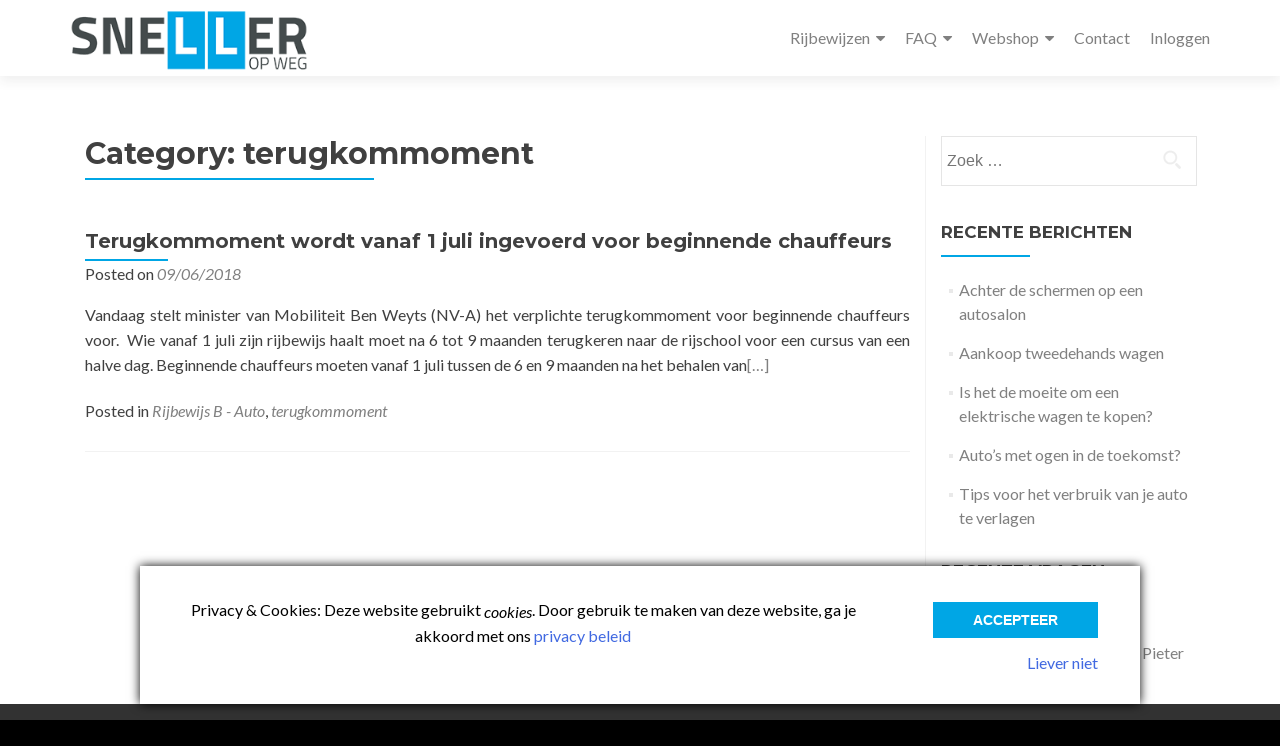

--- FILE ---
content_type: text/html; charset=UTF-8
request_url: https://snelleropweg.be/category/terugkommoment/
body_size: 17095
content:
<!DOCTYPE html>

<html lang="nl-BE" prefix="og: http://ogp.me/ns#">

<head>


<meta charset="UTF-8">

<meta name="viewport" content="width=device-width, initial-scale=1">

<link rel="profile" href="https://gmpg.org/xfn/11">

<link rel="pingback" href="https://snelleropweg.be/xmlrpc.php">

<title>terugkommoment Archieven - Sneller op weg naar het behalen van je rijbewijs!</title>
<meta name='robots' content='max-image-preview:large' />
<script>window._wca = window._wca || [];</script>

<!-- This site is optimized with the Yoast SEO Premium plugin v9.0 - https://yoast.com/wordpress/plugins/seo/ -->
<link rel="canonical" href="https://snelleropweg.be/category/terugkommoment/" />
<meta property="og:locale" content="nl_BE" />
<meta property="og:type" content="object" />
<meta property="og:title" content="terugkommoment Archieven - Sneller op weg naar het behalen van je rijbewijs!" />
<meta property="og:url" content="https://snelleropweg.be/category/terugkommoment/" />
<meta property="og:site_name" content="Sneller op weg naar het behalen van je rijbewijs!" />
<meta name="twitter:card" content="summary_large_image" />
<meta name="twitter:title" content="terugkommoment Archieven - Sneller op weg naar het behalen van je rijbewijs!" />
<script type='application/ld+json'>{"@context":"https:\/\/schema.org","@type":"Organization","url":"https:\/\/snelleropweg.be\/","sameAs":["https:\/\/www.facebook.com\/biqsit","https:\/\/nl.linkedin.com\/company\/biqs-it"],"@id":"https:\/\/snelleropweg.be\/#organization","name":"BIQS IT","logo":""}</script>
<!-- / Yoast SEO Premium plugin. -->

<link rel='dns-prefetch' href='//www.google.com' />
<link rel='dns-prefetch' href='//stats.wp.com' />
<link rel='dns-prefetch' href='//fonts.googleapis.com' />
<link rel='dns-prefetch' href='//v0.wordpress.com' />
<link rel="alternate" type="application/rss+xml" title="Sneller op weg naar het behalen van je rijbewijs! &raquo; Feed" href="https://snelleropweg.be/feed/" />
<link rel="alternate" type="application/rss+xml" title="Sneller op weg naar het behalen van je rijbewijs! &raquo; Reactiesfeed" href="https://snelleropweg.be/comments/feed/" />
<link rel="alternate" type="application/rss+xml" title="Sneller op weg naar het behalen van je rijbewijs! &raquo; terugkommoment Categorie Feed" href="https://snelleropweg.be/category/terugkommoment/feed/" />
<script type="text/javascript">
window._wpemojiSettings = {"baseUrl":"https:\/\/s.w.org\/images\/core\/emoji\/14.0.0\/72x72\/","ext":".png","svgUrl":"https:\/\/s.w.org\/images\/core\/emoji\/14.0.0\/svg\/","svgExt":".svg","source":{"concatemoji":"https:\/\/snelleropweg.be\/wp-includes\/js\/wp-emoji-release.min.js?ver=6.2"}};
/*! This file is auto-generated */
!function(e,a,t){var n,r,o,i=a.createElement("canvas"),p=i.getContext&&i.getContext("2d");function s(e,t){p.clearRect(0,0,i.width,i.height),p.fillText(e,0,0);e=i.toDataURL();return p.clearRect(0,0,i.width,i.height),p.fillText(t,0,0),e===i.toDataURL()}function c(e){var t=a.createElement("script");t.src=e,t.defer=t.type="text/javascript",a.getElementsByTagName("head")[0].appendChild(t)}for(o=Array("flag","emoji"),t.supports={everything:!0,everythingExceptFlag:!0},r=0;r<o.length;r++)t.supports[o[r]]=function(e){if(p&&p.fillText)switch(p.textBaseline="top",p.font="600 32px Arial",e){case"flag":return s("\ud83c\udff3\ufe0f\u200d\u26a7\ufe0f","\ud83c\udff3\ufe0f\u200b\u26a7\ufe0f")?!1:!s("\ud83c\uddfa\ud83c\uddf3","\ud83c\uddfa\u200b\ud83c\uddf3")&&!s("\ud83c\udff4\udb40\udc67\udb40\udc62\udb40\udc65\udb40\udc6e\udb40\udc67\udb40\udc7f","\ud83c\udff4\u200b\udb40\udc67\u200b\udb40\udc62\u200b\udb40\udc65\u200b\udb40\udc6e\u200b\udb40\udc67\u200b\udb40\udc7f");case"emoji":return!s("\ud83e\udef1\ud83c\udffb\u200d\ud83e\udef2\ud83c\udfff","\ud83e\udef1\ud83c\udffb\u200b\ud83e\udef2\ud83c\udfff")}return!1}(o[r]),t.supports.everything=t.supports.everything&&t.supports[o[r]],"flag"!==o[r]&&(t.supports.everythingExceptFlag=t.supports.everythingExceptFlag&&t.supports[o[r]]);t.supports.everythingExceptFlag=t.supports.everythingExceptFlag&&!t.supports.flag,t.DOMReady=!1,t.readyCallback=function(){t.DOMReady=!0},t.supports.everything||(n=function(){t.readyCallback()},a.addEventListener?(a.addEventListener("DOMContentLoaded",n,!1),e.addEventListener("load",n,!1)):(e.attachEvent("onload",n),a.attachEvent("onreadystatechange",function(){"complete"===a.readyState&&t.readyCallback()})),(e=t.source||{}).concatemoji?c(e.concatemoji):e.wpemoji&&e.twemoji&&(c(e.twemoji),c(e.wpemoji)))}(window,document,window._wpemojiSettings);
</script>
<!-- snelleropweg.be is managing ads with Advanced Ads --><script id="snell-ready">
			window.advanced_ads_ready=function(e,a){a=a||"complete";var d=function(e){return"interactive"===a?"loading"!==e:"complete"===e};d(document.readyState)?e():document.addEventListener("readystatechange",(function(a){d(a.target.readyState)&&e()}),{once:"interactive"===a})},window.advanced_ads_ready_queue=window.advanced_ads_ready_queue||[];		</script>
		<style type="text/css">
img.wp-smiley,
img.emoji {
	display: inline !important;
	border: none !important;
	box-shadow: none !important;
	height: 1em !important;
	width: 1em !important;
	margin: 0 0.07em !important;
	vertical-align: -0.1em !important;
	background: none !important;
	padding: 0 !important;
}
</style>
	<link rel='stylesheet' id='wp-block-library-css' href='https://snelleropweg.be/wp-includes/css/dist/block-library/style.min.css?ver=6.2' type='text/css' media='all' />
<style id='wp-block-library-inline-css' type='text/css'>
.has-text-align-justify{text-align:justify;}
</style>
<link rel='stylesheet' id='jetpack-videopress-video-block-view-css' href='https://snelleropweg.be/wp-content/plugins/jetpack/jetpack_vendor/automattic/jetpack-videopress/build/block-editor/blocks/video/view.css?minify=false&#038;ver=317afd605f368082816f' type='text/css' media='all' />
<link rel='stylesheet' id='mediaelement-css' href='https://snelleropweg.be/wp-includes/js/mediaelement/mediaelementplayer-legacy.min.css?ver=4.2.17' type='text/css' media='all' />
<link rel='stylesheet' id='wp-mediaelement-css' href='https://snelleropweg.be/wp-includes/js/mediaelement/wp-mediaelement.min.css?ver=6.2' type='text/css' media='all' />
<link rel='stylesheet' id='wc-blocks-vendors-style-css' href='https://snelleropweg.be/wp-content/plugins/woocommerce/packages/woocommerce-blocks/build/wc-blocks-vendors-style.css?ver=9.8.5' type='text/css' media='all' />
<link rel='stylesheet' id='wc-blocks-style-css' href='https://snelleropweg.be/wp-content/plugins/woocommerce/packages/woocommerce-blocks/build/wc-blocks-style.css?ver=9.8.5' type='text/css' media='all' />
<link rel='stylesheet' id='classic-theme-styles-css' href='https://snelleropweg.be/wp-includes/css/classic-themes.min.css?ver=6.2' type='text/css' media='all' />
<style id='global-styles-inline-css' type='text/css'>
body{--wp--preset--color--black: #000000;--wp--preset--color--cyan-bluish-gray: #abb8c3;--wp--preset--color--white: #ffffff;--wp--preset--color--pale-pink: #f78da7;--wp--preset--color--vivid-red: #cf2e2e;--wp--preset--color--luminous-vivid-orange: #ff6900;--wp--preset--color--luminous-vivid-amber: #fcb900;--wp--preset--color--light-green-cyan: #7bdcb5;--wp--preset--color--vivid-green-cyan: #00d084;--wp--preset--color--pale-cyan-blue: #8ed1fc;--wp--preset--color--vivid-cyan-blue: #0693e3;--wp--preset--color--vivid-purple: #9b51e0;--wp--preset--gradient--vivid-cyan-blue-to-vivid-purple: linear-gradient(135deg,rgba(6,147,227,1) 0%,rgb(155,81,224) 100%);--wp--preset--gradient--light-green-cyan-to-vivid-green-cyan: linear-gradient(135deg,rgb(122,220,180) 0%,rgb(0,208,130) 100%);--wp--preset--gradient--luminous-vivid-amber-to-luminous-vivid-orange: linear-gradient(135deg,rgba(252,185,0,1) 0%,rgba(255,105,0,1) 100%);--wp--preset--gradient--luminous-vivid-orange-to-vivid-red: linear-gradient(135deg,rgba(255,105,0,1) 0%,rgb(207,46,46) 100%);--wp--preset--gradient--very-light-gray-to-cyan-bluish-gray: linear-gradient(135deg,rgb(238,238,238) 0%,rgb(169,184,195) 100%);--wp--preset--gradient--cool-to-warm-spectrum: linear-gradient(135deg,rgb(74,234,220) 0%,rgb(151,120,209) 20%,rgb(207,42,186) 40%,rgb(238,44,130) 60%,rgb(251,105,98) 80%,rgb(254,248,76) 100%);--wp--preset--gradient--blush-light-purple: linear-gradient(135deg,rgb(255,206,236) 0%,rgb(152,150,240) 100%);--wp--preset--gradient--blush-bordeaux: linear-gradient(135deg,rgb(254,205,165) 0%,rgb(254,45,45) 50%,rgb(107,0,62) 100%);--wp--preset--gradient--luminous-dusk: linear-gradient(135deg,rgb(255,203,112) 0%,rgb(199,81,192) 50%,rgb(65,88,208) 100%);--wp--preset--gradient--pale-ocean: linear-gradient(135deg,rgb(255,245,203) 0%,rgb(182,227,212) 50%,rgb(51,167,181) 100%);--wp--preset--gradient--electric-grass: linear-gradient(135deg,rgb(202,248,128) 0%,rgb(113,206,126) 100%);--wp--preset--gradient--midnight: linear-gradient(135deg,rgb(2,3,129) 0%,rgb(40,116,252) 100%);--wp--preset--duotone--dark-grayscale: url('#wp-duotone-dark-grayscale');--wp--preset--duotone--grayscale: url('#wp-duotone-grayscale');--wp--preset--duotone--purple-yellow: url('#wp-duotone-purple-yellow');--wp--preset--duotone--blue-red: url('#wp-duotone-blue-red');--wp--preset--duotone--midnight: url('#wp-duotone-midnight');--wp--preset--duotone--magenta-yellow: url('#wp-duotone-magenta-yellow');--wp--preset--duotone--purple-green: url('#wp-duotone-purple-green');--wp--preset--duotone--blue-orange: url('#wp-duotone-blue-orange');--wp--preset--font-size--small: 13px;--wp--preset--font-size--medium: 20px;--wp--preset--font-size--large: 36px;--wp--preset--font-size--x-large: 42px;--wp--preset--spacing--20: 0.44rem;--wp--preset--spacing--30: 0.67rem;--wp--preset--spacing--40: 1rem;--wp--preset--spacing--50: 1.5rem;--wp--preset--spacing--60: 2.25rem;--wp--preset--spacing--70: 3.38rem;--wp--preset--spacing--80: 5.06rem;--wp--preset--shadow--natural: 6px 6px 9px rgba(0, 0, 0, 0.2);--wp--preset--shadow--deep: 12px 12px 50px rgba(0, 0, 0, 0.4);--wp--preset--shadow--sharp: 6px 6px 0px rgba(0, 0, 0, 0.2);--wp--preset--shadow--outlined: 6px 6px 0px -3px rgba(255, 255, 255, 1), 6px 6px rgba(0, 0, 0, 1);--wp--preset--shadow--crisp: 6px 6px 0px rgba(0, 0, 0, 1);}:where(.is-layout-flex){gap: 0.5em;}body .is-layout-flow > .alignleft{float: left;margin-inline-start: 0;margin-inline-end: 2em;}body .is-layout-flow > .alignright{float: right;margin-inline-start: 2em;margin-inline-end: 0;}body .is-layout-flow > .aligncenter{margin-left: auto !important;margin-right: auto !important;}body .is-layout-constrained > .alignleft{float: left;margin-inline-start: 0;margin-inline-end: 2em;}body .is-layout-constrained > .alignright{float: right;margin-inline-start: 2em;margin-inline-end: 0;}body .is-layout-constrained > .aligncenter{margin-left: auto !important;margin-right: auto !important;}body .is-layout-constrained > :where(:not(.alignleft):not(.alignright):not(.alignfull)){max-width: var(--wp--style--global--content-size);margin-left: auto !important;margin-right: auto !important;}body .is-layout-constrained > .alignwide{max-width: var(--wp--style--global--wide-size);}body .is-layout-flex{display: flex;}body .is-layout-flex{flex-wrap: wrap;align-items: center;}body .is-layout-flex > *{margin: 0;}:where(.wp-block-columns.is-layout-flex){gap: 2em;}.has-black-color{color: var(--wp--preset--color--black) !important;}.has-cyan-bluish-gray-color{color: var(--wp--preset--color--cyan-bluish-gray) !important;}.has-white-color{color: var(--wp--preset--color--white) !important;}.has-pale-pink-color{color: var(--wp--preset--color--pale-pink) !important;}.has-vivid-red-color{color: var(--wp--preset--color--vivid-red) !important;}.has-luminous-vivid-orange-color{color: var(--wp--preset--color--luminous-vivid-orange) !important;}.has-luminous-vivid-amber-color{color: var(--wp--preset--color--luminous-vivid-amber) !important;}.has-light-green-cyan-color{color: var(--wp--preset--color--light-green-cyan) !important;}.has-vivid-green-cyan-color{color: var(--wp--preset--color--vivid-green-cyan) !important;}.has-pale-cyan-blue-color{color: var(--wp--preset--color--pale-cyan-blue) !important;}.has-vivid-cyan-blue-color{color: var(--wp--preset--color--vivid-cyan-blue) !important;}.has-vivid-purple-color{color: var(--wp--preset--color--vivid-purple) !important;}.has-black-background-color{background-color: var(--wp--preset--color--black) !important;}.has-cyan-bluish-gray-background-color{background-color: var(--wp--preset--color--cyan-bluish-gray) !important;}.has-white-background-color{background-color: var(--wp--preset--color--white) !important;}.has-pale-pink-background-color{background-color: var(--wp--preset--color--pale-pink) !important;}.has-vivid-red-background-color{background-color: var(--wp--preset--color--vivid-red) !important;}.has-luminous-vivid-orange-background-color{background-color: var(--wp--preset--color--luminous-vivid-orange) !important;}.has-luminous-vivid-amber-background-color{background-color: var(--wp--preset--color--luminous-vivid-amber) !important;}.has-light-green-cyan-background-color{background-color: var(--wp--preset--color--light-green-cyan) !important;}.has-vivid-green-cyan-background-color{background-color: var(--wp--preset--color--vivid-green-cyan) !important;}.has-pale-cyan-blue-background-color{background-color: var(--wp--preset--color--pale-cyan-blue) !important;}.has-vivid-cyan-blue-background-color{background-color: var(--wp--preset--color--vivid-cyan-blue) !important;}.has-vivid-purple-background-color{background-color: var(--wp--preset--color--vivid-purple) !important;}.has-black-border-color{border-color: var(--wp--preset--color--black) !important;}.has-cyan-bluish-gray-border-color{border-color: var(--wp--preset--color--cyan-bluish-gray) !important;}.has-white-border-color{border-color: var(--wp--preset--color--white) !important;}.has-pale-pink-border-color{border-color: var(--wp--preset--color--pale-pink) !important;}.has-vivid-red-border-color{border-color: var(--wp--preset--color--vivid-red) !important;}.has-luminous-vivid-orange-border-color{border-color: var(--wp--preset--color--luminous-vivid-orange) !important;}.has-luminous-vivid-amber-border-color{border-color: var(--wp--preset--color--luminous-vivid-amber) !important;}.has-light-green-cyan-border-color{border-color: var(--wp--preset--color--light-green-cyan) !important;}.has-vivid-green-cyan-border-color{border-color: var(--wp--preset--color--vivid-green-cyan) !important;}.has-pale-cyan-blue-border-color{border-color: var(--wp--preset--color--pale-cyan-blue) !important;}.has-vivid-cyan-blue-border-color{border-color: var(--wp--preset--color--vivid-cyan-blue) !important;}.has-vivid-purple-border-color{border-color: var(--wp--preset--color--vivid-purple) !important;}.has-vivid-cyan-blue-to-vivid-purple-gradient-background{background: var(--wp--preset--gradient--vivid-cyan-blue-to-vivid-purple) !important;}.has-light-green-cyan-to-vivid-green-cyan-gradient-background{background: var(--wp--preset--gradient--light-green-cyan-to-vivid-green-cyan) !important;}.has-luminous-vivid-amber-to-luminous-vivid-orange-gradient-background{background: var(--wp--preset--gradient--luminous-vivid-amber-to-luminous-vivid-orange) !important;}.has-luminous-vivid-orange-to-vivid-red-gradient-background{background: var(--wp--preset--gradient--luminous-vivid-orange-to-vivid-red) !important;}.has-very-light-gray-to-cyan-bluish-gray-gradient-background{background: var(--wp--preset--gradient--very-light-gray-to-cyan-bluish-gray) !important;}.has-cool-to-warm-spectrum-gradient-background{background: var(--wp--preset--gradient--cool-to-warm-spectrum) !important;}.has-blush-light-purple-gradient-background{background: var(--wp--preset--gradient--blush-light-purple) !important;}.has-blush-bordeaux-gradient-background{background: var(--wp--preset--gradient--blush-bordeaux) !important;}.has-luminous-dusk-gradient-background{background: var(--wp--preset--gradient--luminous-dusk) !important;}.has-pale-ocean-gradient-background{background: var(--wp--preset--gradient--pale-ocean) !important;}.has-electric-grass-gradient-background{background: var(--wp--preset--gradient--electric-grass) !important;}.has-midnight-gradient-background{background: var(--wp--preset--gradient--midnight) !important;}.has-small-font-size{font-size: var(--wp--preset--font-size--small) !important;}.has-medium-font-size{font-size: var(--wp--preset--font-size--medium) !important;}.has-large-font-size{font-size: var(--wp--preset--font-size--large) !important;}.has-x-large-font-size{font-size: var(--wp--preset--font-size--x-large) !important;}
.wp-block-navigation a:where(:not(.wp-element-button)){color: inherit;}
:where(.wp-block-columns.is-layout-flex){gap: 2em;}
.wp-block-pullquote{font-size: 1.5em;line-height: 1.6;}
</style>
<link rel='stylesheet' id='dwqa-style-css' href='https://snelleropweg.be/wp-content/plugins/dw-question-answer/templates/assets/css/style.css?ver=180720161356' type='text/css' media='all' />
<link rel='stylesheet' id='dwqa-rtl-css' href='https://snelleropweg.be/wp-content/plugins/dw-question-answer/templates/assets/css/rtl.css?ver=180720161356' type='text/css' media='all' />
<link rel='stylesheet' id='scroll-top-css-css' href='https://snelleropweg.be/wp-content/plugins/scroll-top/assets/css/scroll-top.css?ver=1.5' type='text/css' media='all' />
<link rel='stylesheet' id='woocommerce-layout-css' href='https://snelleropweg.be/wp-content/plugins/woocommerce/assets/css/woocommerce-layout.css?ver=7.6.1' type='text/css' media='all' />
<style id='woocommerce-layout-inline-css' type='text/css'>

	.infinite-scroll .woocommerce-pagination {
		display: none;
	}
</style>
<link rel='stylesheet' id='woocommerce-smallscreen-css' href='https://snelleropweg.be/wp-content/plugins/woocommerce/assets/css/woocommerce-smallscreen.css?ver=7.6.1' type='text/css' media='only screen and (max-width: 768px)' />
<link rel='stylesheet' id='woocommerce-general-css' href='https://snelleropweg.be/wp-content/plugins/woocommerce/assets/css/woocommerce.css?ver=7.6.1' type='text/css' media='all' />
<style id='woocommerce-inline-inline-css' type='text/css'>
.woocommerce form .form-row .required { visibility: visible; }
</style>
<link rel='stylesheet' id='woocommerce-licence-generator-product-css' href='https://snelleropweg.be/wp-content/plugins/woocommerce-licence-generator-product/public/css/woocommerce-licence-generator-product-public.css?ver=1.0.0' type='text/css' media='all' />
<link rel='stylesheet' id='zerif_font-css' href='//fonts.googleapis.com/css?family=Lato%3A300%2C400%2C700%2C400italic%7CMontserrat%3A700%7CHomemade+Apple&#038;ver=2.1.3' type='text/css' media='all' />
<link rel='stylesheet' id='zerif_font_all-css' href='//fonts.googleapis.com/css?family=Open+Sans%3A400%2C300%2C300italic%2C400italic%2C600italic%2C600%2C700%2C700italic%2C800%2C800italic&#038;ver=2.1.3' type='text/css' media='all' />
<link rel='stylesheet' id='zerif_bootstrap_style-css' href='https://snelleropweg.be/wp-content/themes/zerif-pro/css/bootstrap.min.css?ver=2.1.3' type='text/css' media='all' />
<link rel='stylesheet' id='zerif_font-awesome_style-css' href='https://snelleropweg.be/wp-content/themes/zerif-pro/assets/css/font-awesome.min.css?ver=2.1.3' type='text/css' media='all' />
<link rel='stylesheet' id='zerif_style-css' href='https://snelleropweg.be/wp-content/themes/zerif-pro-child/style.css?ver=2.1.3' type='text/css' media='all' />
<style id='zerif_style-inline-css' type='text/css'>
.zerif-top-bar, .zerif-top-bar .widget.widget_shopping_cart .cart_list {
			background-color: #363537
		}
		.zerif-top-bar .widget .label-floating input[type=search]:-webkit-autofill {
			-webkit-box-shadow: inset 0 0 0px 9999px #363537
		}.zerif-top-bar, .zerif-top-bar .widget .label-floating input[type=search], .zerif-top-bar .widget.widget_search form.form-group:before, .zerif-top-bar .widget.widget_product_search form.form-group:before, .zerif-top-bar .widget.widget_shopping_cart:before {
			color: #ffffff
		} 
		.zerif-top-bar .widget .label-floating input[type=search]{
			-webkit-text-fill-color:#ffffff !important 
		}.zerif-top-bar a, .zerif-top-bar .top-bar-nav li a {
			color: #ffffff
		}.zerif-top-bar a:hover, .zerif-top-bar .top-bar-nav li a:hover {
			color: #eeeeee
		}

		.navbar-inverse .navbar-nav > li > a,
		.nav.navbar-inverse .nav.navbar-nav ul.sub-menu li a,
		.navbar.navbar-inverse .primary-menu a, 
		.navbar.navbar-inverse .primary-menu > li > a, 
		.nav.navbar-inverse .primary-menu ul.sub-menu li a {
			color:#808080;
		}
		.navbar-inverse .navbar-nav > li.current-menu-item > a:not(.page-anchor),
		.navbar.navbar-inverse .nav.navbar-nav>li.current>a,
		.navbar.navbar-inverse .nav.navbar-nav a:hover, 
		.navbar.navbar-inverse .nav.navbar-nav > li > a:hover, 
		.nav.navbar-inverse .nav.navbar-nav ul.sub-menu li a:hover,
		.navbar.navbar-inverse .primary-menu a:hover, 
		.navbar.navbar-inverse .primary-menu > li > a:hover, 
		.nav.navbar-inverse .primary-menu ul.sub-menu li a:hover {
			color:#00a6e5;
		}
		.screen-reader-text {
			clip: rect(1px, 1px, 1px, 1px);
			position: absolute !important;
		}
		.screen-reader-text:hover,
		.screen-reader-text:active,
		.screen-reader-text:focus {
			background-color: #f1f1f1;
			border-radius: 3px;
			box-shadow: 0 0 2px 2px rgba(0, 0, 0, 0.6);
			clip: auto !important;
			color: #21759b;
			display: block;
			font-size: 14px;
			font-weight: bold;
			height: auto;
			left: 5px;
			line-height: normal;
			padding: 15px 23px 14px;
			text-decoration: none;
			top: 5px;
			width: auto;
			z-index: 100000; !* Above WP toolbar *!
		}
</style>
<link rel='stylesheet' id='zerif_wpforms_style-css' href='https://snelleropweg.be/wp-content/themes/zerif-pro/inc/compatibility/wpforms/style.css?ver=2.1.3' type='text/css' media='all' />
<!--[if lt IE 9]>
<link rel='stylesheet' id='zerif_ie_style-css' href='https://snelleropweg.be/wp-content/themes/zerif-pro/css/ie.css?ver=2.1.3' type='text/css' media='all' />
<![endif]-->
<link rel='stylesheet' id='parent-style-css' href='https://snelleropweg.be/wp-content/themes/zerif-pro/style.css?ver=6.2' type='text/css' media='all' />
<link rel='stylesheet' id='jetpack_css-css' href='https://snelleropweg.be/wp-content/plugins/jetpack/css/jetpack.css?ver=12.1' type='text/css' media='all' />
<script type='text/javascript' id='google-analytics-opt-out-js-after'>
			var gaProperty = 'UA-120632739-1';
			var disableStr = 'ga-disable-' + gaProperty;
			if ( document.cookie.indexOf( disableStr + '=true' ) > -1 ) {
				window[disableStr] = true;
			}
			function gaOptout() {
				document.cookie = disableStr + '=true; expires=Thu, 31 Dec 2099 23:59:59 UTC; path=/';
				window[disableStr] = true;
			}
</script>
<script type='text/javascript' id='google-analytics-js-after'>
var _gaq = _gaq || [];
		_gaq.push(
			['_setAccount', 'UA-120632739-1'], ['_setDomainName', 'snelleropweg.be'],['_gat._anonymizeIp'],
			['_setCustomVar', 1, 'logged-in', 'no', 1],
			['_trackPageview']);
</script>
<script type='text/javascript' src='https://snelleropweg.be/wp-includes/js/jquery/jquery.min.js?ver=3.6.3' id='jquery-core-js'></script>
<script type='text/javascript' src='https://snelleropweg.be/wp-includes/js/jquery/jquery-migrate.min.js?ver=3.4.0' id='jquery-migrate-js'></script>
<script type='text/javascript' id='pirate-forms-custom-spam-js-extra'>
/* <![CDATA[ */
var pf = {"spam":{"label":"Ik ben mens!","value":"8b8cbb5792"}};
/* ]]> */
</script>
<script type='text/javascript' src='https://snelleropweg.be/wp-content/plugins/pirate-forms/public/js/custom-spam.js?ver=6.2' id='pirate-forms-custom-spam-js'></script>
<script type='text/javascript' src='https://snelleropweg.be/wp-content/plugins/recaptcha-woo/js/rcfwc.js?ver=1.0' id='rcfwc-js-js'></script>
<script type='text/javascript' src='https://snelleropweg.be/wp-content/plugins/smart-cookie-kit/res/empty.js' id='recaptcha-js' data-blocked="https://www.google.com/recaptcha/api.js?explicit&#038;hl=nl_BE&#038;ver=6.2" data-sck_type="2" data-sck_unlock="profiling" data-sck_ref="Google reCAPTCHA" data-sck_index="1" class="BlockedBySmartCookieKit"></script>
<script type='text/javascript' src='https://snelleropweg.be/wp-content/plugins/woocommerce-licence-generator-product/public/js/woocommerce-licence-generator-product-public.js?ver=1.0.0' id='woocommerce-licence-generator-product-js'></script>
<script defer type='text/javascript' src='https://snelleropweg.be/wp-content/plugins/smart-cookie-kit/res/empty.js' id='woocommerce-analytics-js' data-blocked="https://stats.wp.com/s-202603.js" data-sck_type="2" data-sck_unlock="statistics" data-sck_ref="Jetpack plugin" data-sck_index="2" class="BlockedBySmartCookieKit"></script>
<link rel="https://api.w.org/" href="https://snelleropweg.be/wp-json/" /><link rel="alternate" type="application/json" href="https://snelleropweg.be/wp-json/wp/v2/categories/19" /><link rel="EditURI" type="application/rsd+xml" title="RSD" href="https://snelleropweg.be/xmlrpc.php?rsd" />
<link rel="wlwmanifest" type="application/wlwmanifest+xml" href="https://snelleropweg.be/wp-includes/wlwmanifest.xml" />
<meta name="generator" content="WordPress 6.2" />
<meta name="generator" content="WooCommerce 7.6.1" />

		<!-- GA Google Analytics @ https://m0n.co/ga -->
		<script type="text/blocked" data-sck_type="1" data-sck_unlock="statistics" data-sck_ref="Google Analytics" data-sck_index="3" class="BlockedBySmartCookieKit">
			(function(i,s,o,g,r,a,m){i['GoogleAnalyticsObject']=r;i[r]=i[r]||function(){
			(i[r].q=i[r].q||[]).push(arguments)},i[r].l=1*new Date();a=s.createElement(o),
			m=s.getElementsByTagName(o)[0];a.async=1;a.src=g;m.parentNode.insertBefore(a,m)
			})(window,document,'script','https://www.google-analytics.com/analytics.js','ga');
			ga('create', 'UA-180679334-1', 'auto');
			ga('send', 'pageview');
		</script>

	<!-- Global site tag (gtag.js) - Google Analytics -->
<script async src="https://snelleropweg.be/wp-content/plugins/smart-cookie-kit/res/empty.js" data-blocked="https://www.googletagmanager.com/gtag/js?id=UA-120632739-1" data-sck_type="2" data-sck_unlock="statistics" data-sck_ref="Google Analytics GTAG" data-sck_index="4" class="BlockedBySmartCookieKit"></script>
<script>
  window.dataLayer = window.dataLayer || [];
  function gtag(){dataLayer.push(arguments);}
  gtag('js', new Date());

  gtag('config', 'UA-120632739-1');
</script>
<link rel="parent" href="https://snelleropweg.be/" hreflang="nl" />

<!-- Global site tag (gtag.js) - Google Ads: 800720956 -->
<script async src="https://snelleropweg.be/wp-content/plugins/smart-cookie-kit/res/empty.js" data-blocked="https://www.googletagmanager.com/gtag/js?id=AW-800720956" data-sck_type="2" data-sck_unlock="statistics" data-sck_ref="Google Analytics GTAG" data-sck_index="4" class="BlockedBySmartCookieKit"></script>
<script>
  window.dataLayer = window.dataLayer || [];
  function gtag(){dataLayer.push(arguments);}
  gtag('js', new Date());

  gtag('config', 'AW-800720956');
</script>
<!-- Scroll To Top -->
<style id="scrolltop-custom-style">
		#scrollUp {border-radius:3px;opacity:0.7;bottom:20px;right:20px;background:#00a6e5;;}
		#scrollUp:hover{opacity:1;}
        .top-icon{stroke:#ffffff;}
        @media (max-width: 567px) { #scrollUp { display: none !important; } };
		#scrollUp {
padding: 5px 10px;
}
		</style>
<!-- End Scroll Top - https://wordpress.org/plugins/scroll-top/ -->
	<style>img#wpstats{display:none}</style>
			<noscript><style>.woocommerce-product-gallery{ opacity: 1 !important; }</style></noscript>
	<style type="text/css" id="custom-background-css">
body.custom-background { background-color: #000000; }
</style>
				<style type="text/css">
				/* If html does not have either class, do not show lazy loaded images. */
				html:not( .jetpack-lazy-images-js-enabled ):not( .js ) .jetpack-lazy-image {
					display: none;
				}
			</style>
			<script>
				document.documentElement.classList.add(
					'jetpack-lazy-images-js-enabled'
				);
			</script>
		<script  async src="https://snelleropweg.be/wp-content/plugins/smart-cookie-kit/res/empty.js" crossorigin="anonymous" data-blocked="https://pagead2.googlesyndication.com/pagead/js/adsbygoogle.js?client=ca-pub-9402260763153609" data-sck_type="2" data-sck_unlock="profiling" data-sck_ref="Google Adsense" data-sck_index="5" class="BlockedBySmartCookieKit"></script><link rel="icon" href="https://snelleropweg.be/wp-content/uploads/2018/06/cropped-favicon-32x32.png" sizes="32x32" />
<link rel="icon" href="https://snelleropweg.be/wp-content/uploads/2018/06/cropped-favicon-192x192.png" sizes="192x192" />
<link rel="apple-touch-icon" href="https://snelleropweg.be/wp-content/uploads/2018/06/cropped-favicon-180x180.png" />
<meta name="msapplication-TileImage" content="https://snelleropweg.be/wp-content/uploads/2018/06/cropped-favicon-270x270.png" />
<style type="text/css" id="wp-custom-css">.rij{
	display:flex;
	flex-direction:row;
	
}

.werk{
	display:flex;
	flex-direction:column;
	margin:15px;
}

.woocommerce .col2-set, .woocommerce-page .col2-set, .woocommerce-checkout .col2-set {
  float: left;
  width: 65%;
  margin-right: 5%;
}</style><style type="text/css">.BlockedBySmartCookieKit{display:none !important;}#SCK .SCK_Banner{display:none;}#SCK .SCK_Banner.visible{display:block;}.BlockedForCookiePreferences{background-color:#f6f6f6;border:1px solid #c9cccb;margin:1em;padding:2em;color:black;}#SCK .SCK_BannerContainer{background-color:#fff;position:fixed;padding:2em;bottom:1em;height:auto;width:94%;overflow:hidden;left:3%;z-index:99999999;box-shadow:0 0 10px #000}#SCK #SCK_BannerTextContainer{color:#000;display:block;line-height:1.5em;}#SCK #SCK_BannerActions{display:block;line-height:1.2em;margin-top:2em;position:relative;}#SCK #SCK_BannerActionsContainer{display:block;text-align:right;float:right;}#SCK .SCK_Accept{cursor:pointer;padding:10px 40px;height:auto;width:auto;line-height:initial;border:none;border-radius:0;background-image:none;color:#fff;text-shadow:none;text-transform:uppercase;font-weight:bold;transition:.2s;margin-bottom:0;float:right;}#SCK .SCK_Accept:hover{background-color:#23da22;text-shadow:0 0 1px #000}#SCK .SCK_Close{float:right;padding:10px;margin-top:8px;margin-right:30px;}@media(min-width:768px){#SCK #SCK_BannerTextContainer{float:left;width:75%;}#SCK #SCK_BannerActions{position:absolute;bottom:2em;right:2em;}#SCK .SCK_Accept{float:none;margin-bottom:15px;display:block;}#SCK .SCK_Close{float:none;padding:10px;margin-right:0;}}@media(min-width:1000px){#SCK .SCK_BannerContainer{width:1000px;left:50%;margin-left:-500px;}}</style><style id="wpforms-css-vars-root">
				:root {
					--wpforms-field-border-radius: 3px;
--wpforms-field-background-color: #ffffff;
--wpforms-field-border-color: rgba( 0, 0, 0, 0.25 );
--wpforms-field-text-color: rgba( 0, 0, 0, 0.7 );
--wpforms-label-color: rgba( 0, 0, 0, 0.85 );
--wpforms-label-sublabel-color: rgba( 0, 0, 0, 0.55 );
--wpforms-label-error-color: #d63637;
--wpforms-button-border-radius: 3px;
--wpforms-button-background-color: #066aab;
--wpforms-button-text-color: #ffffff;
--wpforms-field-size-input-height: 43px;
--wpforms-field-size-input-spacing: 15px;
--wpforms-field-size-font-size: 16px;
--wpforms-field-size-line-height: 19px;
--wpforms-field-size-padding-h: 14px;
--wpforms-field-size-checkbox-size: 16px;
--wpforms-field-size-sublabel-spacing: 5px;
--wpforms-field-size-icon-size: 1;
--wpforms-label-size-font-size: 16px;
--wpforms-label-size-line-height: 19px;
--wpforms-label-size-sublabel-font-size: 14px;
--wpforms-label-size-sublabel-line-height: 17px;
--wpforms-button-size-font-size: 17px;
--wpforms-button-size-height: 41px;
--wpforms-button-size-padding-h: 15px;
--wpforms-button-size-margin-top: 10px;

				}
			</style>

</head>

		<body data-rsssl=1 class="archive category category-terugkommoment category-19 custom-background wp-custom-logo theme-zerif-pro woocommerce-no-js aa-prefix-snell-" itemscope="itemscope" itemtype="http://schema.org/WebPage">
			
	
		
		<header id="home" class="header" itemscope="itemscope" itemtype="http://schema.org/WPHeader">

			
				<div id="main-nav" class="navbar navbar-inverse bs-docs-nav">

					<div class="container">

						<div class="navbar-header responsive-logo">

							<button class="navbar-toggle collapsed" type="button" data-toggle="collapse"
									data-target=".bs-navbar-collapse">

								<span class="screen-reader-text">Menu</span>

								<span class="icon-bar"></span>

								<span class="icon-bar"></span>

								<span class="icon-bar"></span>

							</button>

							
							<div class="navbar-brand">

								
									<a href="https://snelleropweg.be/ ">

										<img src="https://snelleropweg.be/wp-content/uploads/2018/06/snelleropweg-web-trans-300x78.png" alt="Sneller op weg naar het behalen van je rijbewijs!">
									</a>

									
							</div> <!-- /.navbar-brand -->

						</div> <!-- /.navbar-header -->

					
		
		<nav class="navbar-collapse bs-navbar-collapse collapse" id="site-navigation" itemscope itemtype="http://schema.org/SiteNavigationElement">
			<ul id="menu-hoofdmenu" class="nav navbar-nav navbar-right responsive-nav main-nav-list"><li id="menu-item-36" class="menu-item menu-item-type-custom menu-item-object-custom menu-item-home menu-item-36"><a title="home" href="https://snelleropweg.be/"> </a></li>
<li id="menu-item-132" class="menu-item menu-item-type-custom menu-item-object-custom menu-item-has-children menu-item-132"><a title="Informatie overzicht rijbewijzen" href="#">Rijbewijzen</a>
<ul class="sub-menu">
	<li id="menu-item-133" class="menu-item menu-item-type-post_type menu-item-object-page menu-item-133"><a title="Informatie rijbewijs B auto" href="https://snelleropweg.be/rijbewijs-b-auto/">Auto</a></li>
	<li id="menu-item-147" class="menu-item menu-item-type-post_type menu-item-object-page menu-item-147"><a title="Informatie rijbewijs AM bromfiets" href="https://snelleropweg.be/bromfiets-rijbewijs-am/">Bromfiets</a></li>
	<li id="menu-item-140" class="menu-item menu-item-type-post_type menu-item-object-page menu-item-140"><a title="Informatie rijbewijs A motor" href="https://snelleropweg.be/rijbewijs-a-motor/">Motor</a></li>
</ul>
</li>
<li id="menu-item-19" class="menu-item menu-item-type-post_type menu-item-object-page menu-item-has-children menu-item-19"><a title="Veelgestelde vragen" href="https://snelleropweg.be/veelgestelde-vragen/">FAQ</a>
<ul class="sub-menu">
	<li id="menu-item-37" class="menu-item menu-item-type-post_type menu-item-object-page menu-item-37"><a title="Veelgestelde vragen" href="https://snelleropweg.be/veelgestelde-vragen/">Veelgestelde vragen</a></li>
	<li id="menu-item-35" class="menu-item menu-item-type-post_type menu-item-object-page menu-item-35"><a title="Stel zelf een vraag" href="https://snelleropweg.be/stel-een-vraag/">Stel een vraag</a></li>
</ul>
</li>
<li id="menu-item-124" class="menu-item menu-item-type-post_type menu-item-object-page menu-item-has-children menu-item-124"><a title="Winkel" href="https://snelleropweg.be/winkel/">Webshop</a>
<ul class="sub-menu">
	<li id="menu-item-125" class="menu-item menu-item-type-post_type menu-item-object-page menu-item-125"><a title="Winkelmand" href="https://snelleropweg.be/winkelmand/">Winkelmand</a></li>
</ul>
</li>
<li id="menu-item-5154" class="menu-item menu-item-type-post_type menu-item-object-page menu-item-5154"><a href="https://snelleropweg.be/contact/">Contact</a></li>
<li id="menu-item-494" class="menu-item menu-item-type-post_type menu-item-object-page menu-item-494"><a title="Login pagina" href="https://snelleropweg.be/mijn-account/">Inloggen</a></li>
</ul>		</nav>
		
					</div>

				</div>
							<!-- / END TOP BAR -->

<div class="clear"></div>
</header> <!-- / END HOME SECTION  -->
	<div id="content" class="site-content">
		<div class="container">
						<div class="content-left-wrap col-md-9">
								<div id="primary" class="content-area">
					<main id="main" class="site-main">
													<header class="page-header">

								<h1 class="page-title">Category: <span>terugkommoment</span></h1>
							</header><!-- .page-header -->
							
<article id="post-1" class="post-1 post type-post status-publish format-standard hentry category-rijbewijs-b-auto category-terugkommoment" itemtype="http://schema.org/BlogPosting" "http:>

	
		
		<div class="listpost-content-wrap-full">

		
	
	<div class="list-post-top">

	<header class="entry-header">

		<h2 class="entry-title" itemprop="headline"><a href="https://snelleropweg.be/2018/06/09/terugkommoment/" rel="bookmark">Terugkommoment wordt vanaf 1 juli ingevoerd voor beginnende chauffeurs</a></h2>

		
		<div class="entry-meta">

			<span class="posted-on">Posted on <a href="https://snelleropweg.be/2018/06/09/" rel="bookmark"><time class="entry-date published" itemprop="datePublished" datetime="2018-06-09T13:38:11+02:00">09/06/2018</time><time class="updated" datetime="2021-06-28T11:03:05+02:00">28/06/2021</time></a></span><span class="byline"> by <span class="author vcard" itemprop="name"><a href="https://snelleropweg.be/author/snelleropweg/" class="url fn n author-link" itemscope="itemscope" itemtype="http://schema.org/Person" itemprop="author">snelleropweg</a></span></span>
		</div><!-- .entry-meta -->

		
	</header><!-- .entry-header -->

	
	<div class="entry-content" itemprop="text">

		<p>Vandaag stelt minister van Mobiliteit Ben Weyts (NV-A) het verplichte terugkommoment voor beginnende chauffeurs voor.  Wie vanaf 1 juli zijn rijbewijs haalt moet na 6 tot 9 maanden terugkeren naar de rijschool voor een cursus van een halve dag. Beginnende chauffeurs moeten vanaf 1 juli tussen de 6 en 9 maanden na het behalen van<a href="https://snelleropweg.be/2018/06/09/terugkommoment/">[&#8230;]</a></p>


	


	<footer class="entry-footer">

		
			
			<span class="cat-links">

				Posted in <a href="https://snelleropweg.be/category/rijbewijs-b-auto/" rel="category tag">Rijbewijs B - Auto</a>, <a href="https://snelleropweg.be/category/terugkommoment/" rel="category tag">terugkommoment</a>
			</span>

			
			
		


		


		
	</footer><!-- .entry-footer -->


	</div><!-- .entry-content --><!-- .entry-summary -->

	</div><!-- .list-post-top -->


</div><!-- .listpost-content-wrap -->

</article><!-- #post-## -->
<div class="clear"></div>		<nav class="navigation paging-navigation">
			<h3 class="screen-reader-text">Posts navigation</h3>
			<div class="nav-links">
											</div><!-- .nav-links -->
		</nav><!-- .navigation -->
							</main><!-- #main -->
				</div><!-- #primary -->
							</div><!-- .content-left-wrap -->
					<div class="sidebar-wrap col-md-3 content-left-wrap">
			
<div id="secondary" class="widget-area" role="complementary" itemscope="itemscope" itemtype="http://schema.org/WPSideBar">

	
	<aside id="search-2" class="widget widget_search"><form role="search" method="get" class="search-form" action="https://snelleropweg.be/">
				<label>
					<span class="screen-reader-text">Zoeken naar:</span>
					<input type="search" class="search-field" placeholder="Zoek &hellip;" value="" name="s" />
				</label>
				<input type="submit" class="search-submit" value="Zoeken" />
			</form></aside>
		<aside id="recent-posts-2" class="widget widget_recent_entries">
		<h2 class="widget-title">Recente Berichten</h2>
		<ul>
											<li>
					<a href="https://snelleropweg.be/2019/01/07/achter-de-schermen-op-een-autosalon/">Achter de schermen op een autosalon</a>
									</li>
											<li>
					<a href="https://snelleropweg.be/2018/12/17/aankoop-tweedehands-wagen/">Aankoop tweedehands wagen</a>
									</li>
											<li>
					<a href="https://snelleropweg.be/2018/10/29/kopen-elektrische-wagen/">Is het de moeite om een elektrische wagen te kopen?</a>
									</li>
											<li>
					<a href="https://snelleropweg.be/2018/10/22/autos-met-ogen-in-de-toekomst/">Auto&#8217;s met ogen in de toekomst?</a>
									</li>
											<li>
					<a href="https://snelleropweg.be/2018/10/19/tips-voor-het-verbruik-van-je-auto-te-verlagen/">Tips voor het verbruik van je auto te verlagen</a>
									</li>
					</ul>

		</aside><aside id="dwqa-latest-question-2" class="widget dwqa-widget dwqa-latest-questions"><h2 class="widget-title">Recente vragen</h2><div class="dwqa-popular-questions"><ul><li><a href="https://snelleropweg.be/vraag/theorie-examen-leerstof/" class="question-title">Wat moet ik leren voor het theorie-examen?</a> asked by <a href="https://www.snelleropweg.be" title="Bezoek Pieter Verhagen&#8217;s website" rel="author external">Pieter Verhagen</a></li></ul></div></aside>
</div><!-- #secondary -->

		</div><!-- .sidebar-wrap -->
				</div><!-- .container -->
	</div><!-- .site-content -->

	

	<footer id="footer" itemscope="itemscope" itemtype="http://schema.org/WPFooter">

		<div class="footer-widget-wrap"><div class="container"><div class="footer-widget col-xs-12 col-sm-12"><aside id="custom_html-2" class="widget_text widget footer-widget-footer widget_custom_html"><div class="textwidget custom-html-widget"><div class="rij">
<div class="werk">
<h1 class="widget-title">
	CONTACT
</h1>
<ul class="right">
	<li><a href="">info@snelleropweg.be</a></li>
	<li><a href="">014 75 40 76</a></li><li><a href="">BE 0899.469.023</li>
<li><a href="">Kolmen 35/1<br>                3980 Tessenderlo</a></li>            
</ul>
</div>
<div class="werk">
<h1 class="widget-title">
	GRATIS RIJBEWIJS ONLINE OEFENEN
</h1>
<ul class="kolom">
	<li><a href="/rijbewijs-b-auto/test-je-kennis/">Gratis examen rijbewijs B</a></li>
	<li><a href="/rijbewijs-a-motor/test-je-kennis/">Gratis examen rijbewijs A</a></li>
		<li><a href="/bromfiets-rijbewijs-am/test-je-kennis/">Gratis examen rijbewijs AM</a></li>
</ul>
</div>
<div class="werk">
<h1 class="widget-title">
	POPULAIRSTE PRODUCTEN
</h1>
<ul class="kolom">
	<li><a href="/product/proefexamens-rijbewijs-b-auto/">Auto proefexamen theorie 2,5 uur</a></li>
	<li><a href="/product/online-theorie-auto-5-uur-examentraining/">Online theorie & examentraining rijbewijs B</a></li>
		<li><a href="/product/autorijbewijs-proefexamen-5uur/">Auto proefexamen theorie 5 uur</a></li>
</ul>
</div>	
<div class="werk">
<h1 class="widget-title">
	MIJN RIJBEWIJS
</h1>
<ul class="kolom">
	<li><a href="/rijbewijs-b-auto/">Rijbewijs B Auto</a></li>
	<li><a href="/rijbewijs-a-motor/">Rijbewijs A Motor</a></li>
		<li><a href="/bromfiets-rijbewijs-am/">Rijbewijs Bromfiets AM</a></li>
</ul>
</div>
</div>
	</div></aside></div></div></div>
		<div class="container">
			
			

			<div class="footer-box-wrap">
				<div class="col-md-4 footer-box three-cell company-details"><div class="zerif-footer-address">Kolmen 35/1
3980 Tessenderlo</div></div><div class="col-md-4 footer-box three-cell company-details"><div class="zerif-footer-email"> info@snelleropweg.be</div></div><div class="col-md-4 footer-box three-cell company-details"><div class="zerif-footer-phone">014 75 40 76</div></div>	</div>

					</div> <!-- / END CONTAINER -->

	</footer> <!-- / END FOOOTER  -->

	
<style type="text/css">	.site-content { background: #fff } .navbar, .navbar-inverse .navbar-nav ul.sub-menu { background: #fff; }	.entry-title, .entry-title a, .widget-title, .widget-title a, .page-header .page-title, .comments-title, h1.page-title { color: #404040 !important}	.widget .widget-title:before, .entry-title:before, .page-header .page-title:before, .entry-title:after, ul.nav > li.current_page_item > a:before, .nav > li.current-menu-item > a:before, h1.page-title:before, .navbar.navbar-inverse .primary-menu ul li.current-menu-item > a:before, ul.nav > li > a.nav-active:before, .navbar.navbar-inverse .primary-menu ul > li.current > a:before { background: #00a6e5 !important; }	body, button, input, select, textarea, .widget p, .widget .textwidget, .woocommerce .product h3, h2.woocommerce-loop-product__title, .woocommerce .product span.amount, .woocommerce-page .woocommerce .product-name a { color: #404040 }	.widget li a, .widget a, article .entry-meta a, article .entry-content a, .entry-footer a, .site-content a { color: #808080; }	.widget li a:hover, .widget a:hover, article .entry-meta a:hover, article .entry-content a:hover , .entry-footer a:hover, .site-content a:hover { color: #00a6e5 }	.header-content-wrap { background: rgba(0, 0, 0, 0.5)}	.big-title-container .intro-text { color: #fff}	.big-title-container .red-btn { background: #e96656}	.big-title-container .red-btn:hover { background: #cb4332}	.big-title-container .buttons .red-btn { color: #fff !important }	.big-title-container .green-btn { background: #00a6e5}	.big-title-container .green-btn:hover { background: #0082b4}	.big-title-container .buttons .green-btn { color:  !important }	.big-title-container .red-btn:hover { color: #fff !important }	.big-title-container .green-btn:hover { color: #fff !important }	.focus { background: rgba(0,0,0,0.42) }	.focus .section-header h2{ color: #ffffff }	.focus .section-header h6{ color: #ffffff }	.focus .focus-box h5{ color: #ffffff }	.focus .focus-box p{ color: #ffffff }	#focus span:nth-child(4n+1) .focus-box .service-icon:hover { border: 10px solid #00a6e5 }	#focus span:nth-child(4n+1) .focus-box .red-border-bottom:before{ background: #00a6e5 }	#focus span:nth-child(4n+2) .focus-box .service-icon:hover { border: 10px solid #0082b4 }	#focus span:nth-child(4n+2) .focus-box .red-border-bottom:before { background: #0082b4 }	#focus span:nth-child(4n+3) .focus-box .service-icon:hover { border: 10px solid #206a86 }	#focus span:nth-child(4n+3) .focus-box .red-border-bottom:before { background: #206a86 }	#focus span:nth-child(4n+4) .focus-box .service-icon:hover { border: 10px solid #31a8d6 }	#focus span:nth-child(4n+4) .focus-box .red-border-bottom:before { background: #31a8d6 }	.works { background: rgba(255, 255, 255, 1) }	.works .section-header h2 { color: #404040 }	.works .section-header h6 { color: #404040 }	.works .white-text { color: #fff }.works .red-border-bottom:before { background: #e96656 !important; }	.about-us, .about-us .our-clients .section-footer-title { background: rgba(39, 39, 39, 1) }	.about-us { color: #fff }	.about-us p{ color: #fff }	.about-us .section-header h2, .about-us .section-header h6 { color: #fff }.about-us	.skills input { color: #fff !important; }.about-us .our-clients .section-footer-title { color: #fff !important; }	.our-team { background: rgba(255, 255, 255, 1) }	.our-team .section-header h2, .our-team .member-details h5, .our-team .member-details h5 a, .our-team .section-header h6, .our-team .member-details .position { color: #404040 }	.our-team .team-member:hover .details { color: #fff }	.our-team .team-member .social-icons ul li a:hover { color: #e96656 }	.our-team .team-member .social-icons ul li a { color: #808080 }.team-member:hover .details { background: #333 !important; }	.our-team .row > span:nth-child(4n+1) .red-border-bottom:before { background: #e96656 }	.our-team .row > span:nth-child(4n+2) .red-border-bottom:before { background: #34d293 }	.our-team .row > span:nth-child(4n+3) .red-border-bottom:before { background: #3ab0e2 }	.our-team .row > span:nth-child(4n+4) .red-border-bottom:before { background: #f7d861 }	.testimonial { background: rgba(0,166,229,0.58) }	.testimonial .section-header h2, .testimonial .section-header h6 { color: #fff }	.testimonial .feedback-box .message { color: #909090 }	.testimonial .feedback-box .client-info .client-name { color: #909090 }	.testimonial .feedback-box .quote { color: #0082b4 }	#client-feedbacks .feedback-box { background: #FFFFFF; }	.separator-one { background: rgba(52, 210, 147, 0.8) }	.separator-one h3 { color: #fff !important; }	.separator-one .green-btn { background: #20AA73 }	.separator-one .green-btn:hover { background: #14a168 }	.separator-one .green-btn { color: #fff !important; }	.separator-one .green-btn:hover { color: #fff !important; }	.purchase-now { background: rgba(233, 102, 86, 1) }	.purchase-now h3 { color: #fff }	.purchase-now .red-btn { background: #db5a4a !important }	.purchase-now .red-btn:hover { background: #bf3928 !important }	.purchase-now .red-btn { color: #fff !important; }	.purchase-now .red-btn:hover { color: #fff !important; }	.contact-us { background: rgba(0, 0, 0, 0.5) }	.contact-us form.wpcf7-form p label, .contact-us form.wpcf7-form .wpcf7-list-item-label, .contact-us .section-header h2, .contact-us .section-header h6 { color: #fff }	.contact-us button { background: #e96656 }	.contact-us button:hover { background: #cb4332 !important; box-shadow: none; }	.contact-us button, .pirate_forms .pirate-forms-submit-button { color: #fff !important; }	.contact-us button:hover, .pirate_forms .pirate-forms-submit-button:hover { color: #fff !important; }	.packages .section-header h2, .packages .section-header h6 { color: #fff}	.packages .package-header h5,.best-value .package-header h4,.best-value .package-header .meta-text { color: #0082b4}	.packages .package ul li, .packages .price .price-meta { color: #00a6e5}	.packages .package .custom-button { color: #fff !important; }	.packages .dark-bg { background: #404040; }	.packages .price h4 { color: #fff; }	.packages { background: rgba(0, 0, 0, 0.5) }	#latestnews { background: rgba(255, 255, 255, 1) }	#latestnews .section-header h2 { color: #404040 }	#latestnews .section-header h6 { color: #808080 }	#latestnews #carousel-homepage-latestnews .carousel-inner .item .latestnews-title a { color: #404040}	#latestnews #carousel-homepage-latestnews .item .latestnews-box:nth-child(4n+1) .latestnews-title a:before { background: #e96656}	#latestnews #carousel-homepage-latestnews .item .latestnews-box:nth-child(4n+2) .latestnews-title a:before { background: #34d293}	#latestnews #carousel-homepage-latestnews .item .latestnews-box:nth-child(4n+3) .latestnews-title a:before { background: #3ab0e2}	#latestnews #carousel-homepage-latestnews .item .latestnews-box:nth-child(4n+4) .latestnews-title a:before { background: #f7d861}	#latestnews .latesnews-content p, .latesnews-content { color: #909090} section#subscribe { background: #272727 !important; } section#subscribe h3, .newsletter .sub-heading, .newsletter label { color: #fff !important; } section#subscribe input[type="submit"] { color: #fff !important; } section#subscribe input[type="submit"] { background: #e96656 !important; } section#subscribe input[type="submit"]:hover { background: #cb4332 !important; }	#footer { background: #272727 }	.copyright { background: #171717 }	#footer .company-details, #footer .company-details a, #footer .footer-widget p, #footer .footer-widget a { color: #939393 !important; }	#footer .social li a { color: #939393 }	#footer .social li a:hover { color: #0082b4 }	#footer .company-details a:hover, #footer .footer-widget a:hover { color: #0082b4 !important; }	#footer .footer-widget h1 { color: #fff !important; }	#footer .footer-widget h1:before { background: #00a6e5 !important; }	.comment-form #submit, .comment-reply-link,.woocommerce .add_to_cart_button, .woocommerce .checkout-button, .woocommerce .single_add_to_cart_button, .woocommerce #place_order, .edd-submit.button, .page button, .post button, .woocommerce-page .woocommerce input[type="submit"], .woocommerce-page #content input.button, .woocommerce input.button.alt, .woocommerce-page #content input.button.alt, .woocommerce-page input.button.alt, .woocommerce-page .products a.button { background-color: #00a6e5 !important; }	.comment-form #submit:hover, .comment-reply-link:hover, .woocommerce .add_to_cart_button:hover, .woocommerce .checkout-button:hover, .woocommerce  .single_add_to_cart_button:hover, .woocommerce #place_order:hover, .edd-submit.button:hover, .page button:hover, .post button:hover, .woocommerce-page .woocommerce input[type="submit"]:hover, .woocommerce-page #content input.button:hover, .woocommerce input.button.alt:hover, .woocommerce-page #content input.button.alt:hover, .woocommerce-page input.button.alt:hover, .woocommerce-page .products a.button:hover { background-color: #0082b4 !important; box-shadow: none; }	.comment-form #submit, .comment-reply-link, .woocommerce .add_to_cart_button, .woocommerce .checkout-button, .woocommerce .single_add_to_cart_button, .woocommerce #place_order, .edd-submit.button span, .page button, .post button, .woocommerce-page .woocommerce input[type="submit"], .woocommerce-page #content input.button, .woocommerce input.button.alt, .woocommerce-page #content input.button.alt, .woocommerce-page input.button.alt, .woocommerce .button { color: #fff !important }</style>	<script type="text/javascript">
		(function () {
			var c = document.body.className;
			c = c.replace(/woocommerce-no-js/, 'woocommerce-js');
			document.body.className = c;
		})();
	</script>
			<div id="jp-carousel-loading-overlay">
			<div id="jp-carousel-loading-wrapper">
				<span id="jp-carousel-library-loading">&nbsp;</span>
			</div>
		</div>
		<div class="jp-carousel-overlay" style="display: none;">

		<div class="jp-carousel-container">
			<!-- The Carousel Swiper -->
			<div
				class="jp-carousel-wrap swiper-container jp-carousel-swiper-container jp-carousel-transitions"
				itemscope
				itemtype="https://schema.org/ImageGallery">
				<div class="jp-carousel swiper-wrapper"></div>
				<div class="jp-swiper-button-prev swiper-button-prev">
					<svg width="25" height="24" viewbox="0 0 25 24" fill="none" xmlns="http://www.w3.org/2000/svg">
						<mask id="maskPrev" mask-type="alpha" maskunits="userSpaceOnUse" x="8" y="6" width="9" height="12">
							<path d="M16.2072 16.59L11.6496 12L16.2072 7.41L14.8041 6L8.8335 12L14.8041 18L16.2072 16.59Z" fill="white"/>
						</mask>
						<g mask="url(#maskPrev)">
							<rect x="0.579102" width="23.8823" height="24" fill="#FFFFFF"/>
						</g>
					</svg>
				</div>
				<div class="jp-swiper-button-next swiper-button-next">
					<svg width="25" height="24" viewbox="0 0 25 24" fill="none" xmlns="http://www.w3.org/2000/svg">
						<mask id="maskNext" mask-type="alpha" maskunits="userSpaceOnUse" x="8" y="6" width="8" height="12">
							<path d="M8.59814 16.59L13.1557 12L8.59814 7.41L10.0012 6L15.9718 12L10.0012 18L8.59814 16.59Z" fill="white"/>
						</mask>
						<g mask="url(#maskNext)">
							<rect x="0.34375" width="23.8822" height="24" fill="#FFFFFF"/>
						</g>
					</svg>
				</div>
			</div>
			<!-- The main close buton -->
			<div class="jp-carousel-close-hint">
				<svg width="25" height="24" viewbox="0 0 25 24" fill="none" xmlns="http://www.w3.org/2000/svg">
					<mask id="maskClose" mask-type="alpha" maskunits="userSpaceOnUse" x="5" y="5" width="15" height="14">
						<path d="M19.3166 6.41L17.9135 5L12.3509 10.59L6.78834 5L5.38525 6.41L10.9478 12L5.38525 17.59L6.78834 19L12.3509 13.41L17.9135 19L19.3166 17.59L13.754 12L19.3166 6.41Z" fill="white"/>
					</mask>
					<g mask="url(#maskClose)">
						<rect x="0.409668" width="23.8823" height="24" fill="#FFFFFF"/>
					</g>
				</svg>
			</div>
			<!-- Image info, comments and meta -->
			<div class="jp-carousel-info">
				<div class="jp-carousel-info-footer">
					<div class="jp-carousel-pagination-container">
						<div class="jp-swiper-pagination swiper-pagination"></div>
						<div class="jp-carousel-pagination"></div>
					</div>
					<div class="jp-carousel-photo-title-container">
						<h2 class="jp-carousel-photo-caption"></h2>
					</div>
					<div class="jp-carousel-photo-icons-container">
						<a href="#" class="jp-carousel-icon-btn jp-carousel-icon-info" aria-label="De foto meta gegevens aan-/uitzetten">
							<span class="jp-carousel-icon">
								<svg width="25" height="24" viewbox="0 0 25 24" fill="none" xmlns="http://www.w3.org/2000/svg">
									<mask id="maskInfo" mask-type="alpha" maskunits="userSpaceOnUse" x="2" y="2" width="21" height="20">
										<path fill-rule="evenodd" clip-rule="evenodd" d="M12.7537 2C7.26076 2 2.80273 6.48 2.80273 12C2.80273 17.52 7.26076 22 12.7537 22C18.2466 22 22.7046 17.52 22.7046 12C22.7046 6.48 18.2466 2 12.7537 2ZM11.7586 7V9H13.7488V7H11.7586ZM11.7586 11V17H13.7488V11H11.7586ZM4.79292 12C4.79292 16.41 8.36531 20 12.7537 20C17.142 20 20.7144 16.41 20.7144 12C20.7144 7.59 17.142 4 12.7537 4C8.36531 4 4.79292 7.59 4.79292 12Z" fill="white"/>
									</mask>
									<g mask="url(#maskInfo)">
										<rect x="0.8125" width="23.8823" height="24" fill="#FFFFFF"/>
									</g>
								</svg>
							</span>
						</a>
												<a href="#" class="jp-carousel-icon-btn jp-carousel-icon-comments" aria-label="De foto reacties zichtbaarheid aan-/uitzetten">
							<span class="jp-carousel-icon">
								<svg width="25" height="24" viewbox="0 0 25 24" fill="none" xmlns="http://www.w3.org/2000/svg">
									<mask id="maskComments" mask-type="alpha" maskunits="userSpaceOnUse" x="2" y="2" width="21" height="20">
										<path fill-rule="evenodd" clip-rule="evenodd" d="M4.3271 2H20.2486C21.3432 2 22.2388 2.9 22.2388 4V16C22.2388 17.1 21.3432 18 20.2486 18H6.31729L2.33691 22V4C2.33691 2.9 3.2325 2 4.3271 2ZM6.31729 16H20.2486V4H4.3271V18L6.31729 16Z" fill="white"/>
									</mask>
									<g mask="url(#maskComments)">
										<rect x="0.34668" width="23.8823" height="24" fill="#FFFFFF"/>
									</g>
								</svg>

								<span class="jp-carousel-has-comments-indicator" aria-label="Deze afbeelding heeft reacties."></span>
							</span>
						</a>
											</div>
				</div>
				<div class="jp-carousel-info-extra">
					<div class="jp-carousel-info-content-wrapper">
						<div class="jp-carousel-photo-title-container">
							<h2 class="jp-carousel-photo-title"></h2>
						</div>
						<div class="jp-carousel-comments-wrapper">
															<div id="jp-carousel-comments-loading">
									<span>Reacties aan het laden ....</span>
								</div>
								<div class="jp-carousel-comments"></div>
								<div id="jp-carousel-comment-form-container">
									<span id="jp-carousel-comment-form-spinner">&nbsp;</span>
									<div id="jp-carousel-comment-post-results"></div>
																														<div id="jp-carousel-comment-form-commenting-as">
												<p id="jp-carousel-commenting-as">
													Je moet <a href="#" class="jp-carousel-comment-login">ingelogd zijn</a> om een reactie te plaatsen.												</p>
											</div>
																											</div>
													</div>
						<div class="jp-carousel-image-meta">
							<div class="jp-carousel-title-and-caption">
								<div class="jp-carousel-photo-info">
									<h3 class="jp-carousel-caption" itemprop="caption description"></h3>
								</div>

								<div class="jp-carousel-photo-description"></div>
							</div>
							<ul class="jp-carousel-image-exif" style="display: none;"></ul>
							<a class="jp-carousel-image-download" target="_blank" style="display: none;">
								<svg width="25" height="24" viewbox="0 0 25 24" fill="none" xmlns="http://www.w3.org/2000/svg">
									<mask id="mask0" mask-type="alpha" maskunits="userSpaceOnUse" x="3" y="3" width="19" height="18">
										<path fill-rule="evenodd" clip-rule="evenodd" d="M5.84615 5V19H19.7775V12H21.7677V19C21.7677 20.1 20.8721 21 19.7775 21H5.84615C4.74159 21 3.85596 20.1 3.85596 19V5C3.85596 3.9 4.74159 3 5.84615 3H12.8118V5H5.84615ZM14.802 5V3H21.7677V10H19.7775V6.41L9.99569 16.24L8.59261 14.83L18.3744 5H14.802Z" fill="white"/>
									</mask>
									<g mask="url(#mask0)">
										<rect x="0.870605" width="23.8823" height="24" fill="#FFFFFF"/>
									</g>
								</svg>
								<span class="jp-carousel-download-text"></span>
							</a>
							<div class="jp-carousel-image-map" style="display: none;"></div>
						</div>
					</div>
				</div>
			</div>
		</div>

		</div>
		<script type='text/javascript' id='nmod_sck_fe_scripts-js-extra'>
/* <![CDATA[ */
var NMOD_SCK_Options = {"acceptedCookieName":"CookiePreferences-snelleropweg.be","acceptedCookieName_v1":"nmod_sck_policy_accepted-snelleropweg.be","acceptedCookieLife":"365","runCookieKit":"1","debugMode":"0","remoteEndpoint":"https:\/\/snelleropweg.be\/wp-admin\/admin-ajax.php","saveLogToServer":"1","managePlaceholders":"0","reloadPageWhenUserDisablesCookies":"0","acceptPolicyOnScroll":"0","searchTags":[]};
/* ]]> */
</script>
<script type='text/javascript' src='https://snelleropweg.be/wp-content/plugins/smart-cookie-kit/js/sck.min_2019081301.js' id='nmod_sck_fe_scripts-js'></script>
<script type='text/javascript' src='https://snelleropweg.be/wp-content/plugins/scroll-top/assets/js/jquery.scrollUp.min.js?ver=1.5' id='scroll-top-js-js'></script>
<script type='text/javascript' src='https://snelleropweg.be/wp-content/plugins/woocommerce/assets/js/jquery-blockui/jquery.blockUI.min.js?ver=2.7.0-wc.7.6.1' id='jquery-blockui-js'></script>
<script type='text/javascript' id='wc-add-to-cart-js-extra'>
/* <![CDATA[ */
var wc_add_to_cart_params = {"ajax_url":"\/wp-admin\/admin-ajax.php","wc_ajax_url":"\/?wc-ajax=%%endpoint%%","i18n_view_cart":"Winkelwagen bekijken","cart_url":"https:\/\/snelleropweg.be\/winkelmand\/","is_cart":"","cart_redirect_after_add":"no"};
/* ]]> */
</script>
<script type='text/javascript' src='https://snelleropweg.be/wp-content/plugins/woocommerce/assets/js/frontend/add-to-cart.min.js?ver=7.6.1' id='wc-add-to-cart-js'></script>
<script type='text/javascript' src='https://snelleropweg.be/wp-content/plugins/woocommerce/assets/js/js-cookie/js.cookie.min.js?ver=2.1.4-wc.7.6.1' id='js-cookie-js'></script>
<script type='text/javascript' id='woocommerce-js-extra'>
/* <![CDATA[ */
var woocommerce_params = {"ajax_url":"\/wp-admin\/admin-ajax.php","wc_ajax_url":"\/?wc-ajax=%%endpoint%%"};
/* ]]> */
</script>
<script type='text/javascript' src='https://snelleropweg.be/wp-content/plugins/woocommerce/assets/js/frontend/woocommerce.min.js?ver=7.6.1' id='woocommerce-js'></script>
<script type='text/javascript' id='wc-cart-fragments-js-extra'>
/* <![CDATA[ */
var wc_cart_fragments_params = {"ajax_url":"\/wp-admin\/admin-ajax.php","wc_ajax_url":"\/?wc-ajax=%%endpoint%%","cart_hash_key":"wc_cart_hash_04bf32730f86c6d9faaf570cac749261","fragment_name":"wc_fragments_04bf32730f86c6d9faaf570cac749261","request_timeout":"5000"};
/* ]]> */
</script>
<script type='text/javascript' src='https://snelleropweg.be/wp-content/plugins/woocommerce/assets/js/frontend/cart-fragments.min.js?ver=7.6.1' id='wc-cart-fragments-js'></script>
<script type='text/javascript' id='wc-cart-fragments-js-after'>
		jQuery( 'body' ).bind( 'wc_fragments_refreshed', function() {
			var jetpackLazyImagesLoadEvent;
			try {
				jetpackLazyImagesLoadEvent = new Event( 'jetpack-lazy-images-load', {
					bubbles: true,
					cancelable: true
				} );
			} catch ( e ) {
				jetpackLazyImagesLoadEvent = document.createEvent( 'Event' )
				jetpackLazyImagesLoadEvent.initEvent( 'jetpack-lazy-images-load', true, true );
			}
			jQuery( 'body' ).get( 0 ).dispatchEvent( jetpackLazyImagesLoadEvent );
		} );
		
</script>
<script type='text/javascript' src='https://snelleropweg.be/wp-content/themes/zerif-pro/js/bootstrap.min.js?ver=2.1.3' id='zerif_bootstrap_script-js'></script>
<script type='text/javascript' src='https://snelleropweg.be/wp-content/themes/zerif-pro/js/scrollReveal.min.js?ver=2.1.3' id='zerif_scrollReveal_script-js'></script>
<!--[if lt IE 9]>
<script type='text/javascript' src='https://snelleropweg.be/wp-content/themes/zerif-pro/js/html5.js?ver=2.1.3' id='zerif_html5-js'></script>
<![endif]-->
<script type='text/javascript' id='zerif_script-js-extra'>
/* <![CDATA[ */
var zerifSettings = {"masonry":""};
/* ]]> */
</script>
<script type='text/javascript' src='https://snelleropweg.be/wp-content/themes/zerif-pro/js/zerif.js?ver=2.1.3' id='zerif_script-js'></script>
<script type='text/javascript' src='https://snelleropweg.be/wp-content/plugins/jetpack/jetpack_vendor/automattic/jetpack-lazy-images/dist/intersection-observer.js?minify=false&#038;ver=83ec8aa758f883d6da14' id='jetpack-lazy-images-polyfill-intersectionobserver-js'></script>
<script type='text/javascript' id='jetpack-lazy-images-js-extra'>
/* <![CDATA[ */
var jetpackLazyImagesL10n = {"loading_warning":"Afbeeldingen worden nog geladen. Annuleer je afdruk en probeer het opnieuw."};
/* ]]> */
</script>
<script type='text/javascript' src='https://snelleropweg.be/wp-content/plugins/jetpack/jetpack_vendor/automattic/jetpack-lazy-images/dist/lazy-images.js?minify=false&#038;ver=2e29137590434abf5fbe' id='jetpack-lazy-images-js'></script>
<script type='text/javascript' src='https://snelleropweg.be/wp-content/themes/zerif-pro-child/js/zerif-pro-child.js?ver=2' id='zerif-pro-child-js'></script>
<script defer type='text/javascript' src='https://snelleropweg.be/wp-content/plugins/smart-cookie-kit/res/empty.js' id='jetpack-stats-js' data-blocked="https://stats.wp.com/e-202603.js" data-sck_type="2" data-sck_unlock="statistics" data-sck_ref="Jetpack plugin" data-sck_index="2" class="BlockedBySmartCookieKit"></script>
<script type='text/javascript' id='jetpack-stats-js-after'>
_stq = window._stq || [];
_stq.push([ "view", {v:'ext',blog:'147609785',post:'0',tz:'2',srv:'snelleropweg.be',j:'1:12.1'} ]);
_stq.push([ "clickTrackerInit", "147609785", "0" ]);
</script>
<script type='text/javascript' id='jetpack-carousel-js-extra'>
/* <![CDATA[ */
var jetpackSwiperLibraryPath = {"url":"https:\/\/snelleropweg.be\/wp-content\/plugins\/jetpack\/_inc\/build\/carousel\/swiper-bundle.min.js"};
var jetpackCarouselStrings = {"widths":[370,700,1000,1200,1400,2000],"is_logged_in":"","lang":"nl","ajaxurl":"https:\/\/snelleropweg.be\/wp-admin\/admin-ajax.php","nonce":"7f5c16b6ed","display_exif":"1","display_comments":"1","single_image_gallery":"1","single_image_gallery_media_file":"","background_color":"black","comment":"Reactie","post_comment":"Reactie plaatsen","write_comment":"Laat een reactie achter...","loading_comments":"Reacties aan het laden ....","download_original":"Bekijk volledige grootte <span class=\"photo-size\">{0}<span class=\"photo-size-times\">\u00d7<\/span>{1}<\/span>","no_comment_text":"Zorg ervoor dat je de reactie van tekst voorziet.","no_comment_email":"Gelieve een e-mailadres te geven om te kunnen reageren.","no_comment_author":"Gelieve je naam op te geven om te kunnen reageren.","comment_post_error":"Er trad een probleem op bij het plaatsen van je reactie. Probeer het later nog een keer.","comment_approved":"Je reactie is goedgekeurd.","comment_unapproved":"Je reactie is in behandeling.","camera":"Camera","aperture":"Opening","shutter_speed":"Sluitersnelheid","focal_length":"Focuslengte","copyright":"Auteursrecht","comment_registration":"1","require_name_email":"0","login_url":"https:\/\/snelleropweg.be\/wp-login.php?redirect_to=https%3A%2F%2Fsnelleropweg.be%2F2018%2F06%2F09%2Fterugkommoment%2F","blog_id":"1","meta_data":["camera","aperture","shutter_speed","focal_length","copyright"]};
/* ]]> */
</script>
<script type='text/javascript' src='https://snelleropweg.be/wp-content/plugins/jetpack/_inc/build/carousel/jetpack-carousel.min.js?ver=12.1' id='jetpack-carousel-js'></script>
<!-- WooCommerce JavaScript -->
<script type="text/javascript">
jQuery(function($) { 
(function() {
		var ga = document.createElement('script'); ga.type = 'text/javascript'; ga.async = true;
		ga.src = ('https:' == document.location.protocol ? 'https://' : 'http://') + 'stats.g.doubleclick.net/dc.js';
		var s = document.getElementsByTagName('script')[0]; s.parentNode.insertBefore(ga, s);
		})();


			$( '.add_to_cart_button:not(.product_type_variable, .product_type_grouped)' ).on( 'click', function() {
				_gaq.push(['_trackEvent', 'Products', 'Add to Cart', ($(this).data('product_sku')) ? ($(this).data('product_sku')) : ('#' + $(this).data('product_id'))]);
			});
		
 });
</script>

		<script id="scrolltop-custom-js">
		jQuery(document).ready(function($){
			$.scrollUp({
				scrollSpeed: 300,
				animation: 'fade',
				scrollText: '<span class="scroll-top"><svg width="36px" height="36px" viewBox="0 0 24 24" xmlns="http://www.w3.org/2000/svg"><defs><style>.top-icon{fill:none;stroke-linecap:round;stroke-linejoin:bevel;stroke-width:1.5px;}</style></defs><g id="ic-chevron-top"><path class="top-icon" d="M16.78,14.2l-4.11-4.11a1,1,0,0,0-1.41,0l-4,4"/></g></svg></span>',
				scrollDistance: 300,
				scrollTarget: ''
			});
		});
		</script>
<script>!function(){window.advanced_ads_ready_queue=window.advanced_ads_ready_queue||[],advanced_ads_ready_queue.push=window.advanced_ads_ready;for(var d=0,a=advanced_ads_ready_queue.length;d<a;d++)advanced_ads_ready(advanced_ads_ready_queue[d])}();</script><div id="SCK"><div class="SCK_Banner" id="SCK_MaximizedBanner"><div class="SCK_BannerContainer"><div id="SCK_BannerTextContainer"><div id="SCK_BannerText"><p>Privacy &amp; Cookies: Deze website gebruikt <i>cookies</i>. Door gebruik te maken van deze website, ga je akkoord met ons <a href="https://snelleropweg.be/privacy/" target="_blank" rel="">privacy beleid</a></p>
</div></div><div id="SCK_BannerActions"><div id="SCK_BannerActionsContainer"><button class="SCK_Accept" data-textaccept="Accepteer" data-textaccepted="Accepteer"></button><a class="SCK_Close" href="#" data-textdisable="Liever niet" data-textdisabled="Liever niet"></a></div></div></div></div><div class="SCK_Banner" id="SCK_Placeholder"></div></div><script>;NMOD_SCK_Options.checkCompatibility=[{"ref":"Google reCAPTCHA","unlock":"profiling","index":1},{"ref":"Jetpack plugin","unlock":"statistics","index":2},{"ref":"Google Analytics","unlock":"statistics","index":3},{"ref":"Google Analytics GTAG","unlock":"statistics","index":4},{"ref":"Google Adsense","unlock":"profiling","index":5}];NMOD_SCK_Options.searchTags=[{"ref":1,"name":"Google reCAPTCHA","tags":[".g-recaptcha"]}];NMOD_SCK_Helper.init();</script>
</body>

</html>


--- FILE ---
content_type: text/css
request_url: https://snelleropweg.be/wp-content/themes/zerif-pro-child/style.css?ver=2.1.3
body_size: 3318
content:
  /*
Theme Name: Zerif Pro Child
Theme URI: https://www.themeisle.com/
Description: BIQS IT Zerif PRO child theme to add more templates
Author: ThemeIsle
URI: https://www.themeisle.com/
Template: zerif-pro
Version: 2.0.1
*/
::selection
{
    background: #8fdefc!important;
}
::-moz-selection
{
    background: #8fdefc!important;
}
a.facebook,a.facebook:hover,a.facebook:active
{
    color: #fff;
}
.woocommerce-page .product .product_meta a,
.navbar-inverse .navbar-nav ul.sub-menu li:hover > a,.navbar-inverse .navbar-nav ul.sub-menu li:active > a,
.product_list_widget li>a
{
    color: #00a6e5!important;
}
/*a:hover:not(#scrollUp):not(.add_to_cart_button):not(.btn):not(.zerif-copyright),a:active:not(#scrollUp):not(.add_to_cart_button):not(.btn):not(.zerif-copyright),
a:visited:not(#scrollUp):not(.add_to_cart_button):not(.btn):not(.zerif-copyright),*/
.product_list_widget li>a:hover,.product_list_widget li>a:active,.product_list_widget li>a:visited
.woocommerce-page .product .product_meta a:hover,.woocommerce-page .product .product_meta a:active,.woocommerce-page .product .product_meta a:visited
{
    color: #0082b4!important;
}
.woocommerce div.product .woocommerce-tabs ul.tabs li.active
{
    border-bottom-color: #00a6e5!important;
}
a.client-name
{
    color: #808080!important;
}
.mce-container button[role="presentation"]
{
    background-color: transparent!important;
}
#question-content-tmce, #question-content-html
{
    background-color: #f5f5f5!important;
    color: #555d66!important;
}
.dropdownmenu
{
    background-color: #0082b4!important;
}
.sub-navbar
{
    position: relative;
    display: flex;
    align-items: stretch;
    justify-content: space-between;
    list-style-type: none;
    margin: 0px;
    padding: 0px 5% 0px 5%!important;

    margin-bottom: 20px;
    width: 100%;
    height: 76px;
}
.sub-navbar:before
{
    content: "";
    background-color: #00a6e5;
    width: 90%;
    height: 2px;
    position: absolute;
    top: 32%;
}
.sub-navbar > li
{
    clear:both;
    display: block;
    flex: 0 1 50px;
    color: #fff;
    border-radius: 50%;
    background-color: #00a6e5;
    width: 50px;
    height: 50px;
    transition: transform 0.2s, translateX 0.2s, translateY 0.2s;
}
.sub-navbar > li:hover
{
    transform: scale(1.25, 1.25);
}
.sub-navbar > li:hover a
{
    transform: scale(2, 2) translateY(-1px);
    transition: transform 20ms, translateY 20ms;
}
.sub-navbar > li a
{
    background-color: transparent!important;
    color: #fff!important;
    font-size: 30px;
    line-height: 25px;
    vertical-align: middle;
}
.sub-navbar > li > a
{
    color: #808080;
    text-decoration: none;
    padding: 7px;
    display: inline-block;
}
button.navbar-toggle,button.navbar-toggle.collapsed,button.biqs-nav-toggle,button.biqs-nav-toggle.collapsed
{
    background-color:#FFF!important;
    color: #808080!important;
    border: none;
    border-radius: 0px;
    font-size: 2em;
    margin: 0px;
    margin-right: 3px;
}
button.navbar-toggle:hover,button.navbar-toggle:active,button.biqs-nav-toggle:hover,button.biqs-nav-toggle:active,
button#biqs-nav-toggle:hover,button#biqs-nav-toggle:active
{
    color: #0082b4!important;
    background-color:#FFF!important;
}
.obfx-menu-icon
{
    margin-right: 4px;
}
.dashicons-admin-users
{
    padding-top: 8px;
}
.test-your-knowledge>button
{
    font-size: 1.5em;
    width: 200px;
    font-weight: bold;
    margin-left: 0;
    margin-bottom: 20px;
}
section.about-us .section-header
{
    display: none;
}
.client-list div img
{
    max-width: 300px!important;
}
.our-clients
{
    background-image: none!important;
}
.our-clients .section-footer-title
{
    text-transform: uppercase;
    font-size: 45px;
}
.preloader>div
{
    background-image: url('img/loading.gif');
}
/**
 * Zerif PRO theme fixes
 */
@media(min-width:1024px)
{
    #client-feedbacks.zerif_grid .feedback-box
    {
        height: 100%;
    }
    .feedback-box .client
    {
        position: absolute!important;
        width: 27%;
        bottom: 0px;
    }
    .testimonial-masonry > div
    {
        height: 300px;
    }
}
.testimonial { background-color: #E96656; }
.entry-content p,.entry-content li
{
    line-height: 1.6em;
}
.entry-content ul li,.entry-content ol li
{
    margin-bottom: 10px;
}
#container_info_breve i
{
    vertical-align: baseline;
}
div.star-rating[title="Not yet rated"]>span
{
    display: none;
}
.product_list_widget .star-rating
{
    display: none;
}
@media (min-width: 992px)
{
    .woocommerce-loop-product__title
    {
        min-height: 60px!important;
    }
}
@media (max-width: 376px)
{
    .navbar-brand > a > img
    {
        max-width: 200px;
    }
}
@media (min-width: 768px)
{
    #cookie_info_breve #actions_info_breve
    {
        bottom: 1.2em!important;
    }
}
@media (max-width: 767px)
{
    .product_list_widget li
    {
        width: 94%;
    }
    .woocommerce-cart .cross-sells
    {
        display: none;
    }
    .woocommerce-cart button[name="apply_coupon"]
    {
        padding: 11px 7px!important;
    }
    /* Fix JumpTo links from budding the window top */
    h1[id]:before,h2[id]:before,h3[id]:before,h4[id]:before,h5[id]:before,h6[id]:before
    {
      display: block;
      content: " ";
      margin-top: -10px;
      height: 10px;
      visibility: hidden;
      pointer-events: none;
    }
}
@media (min-width: 768px) and (max-width:991px)
{
    .product_list_widget li
    {
        width: 27%;
    }
    .woocommerce-cart .cross-sells
    {
        display: none;
    }
    .woocommerce-cart button[name="apply_coupon"]
    {
        padding: 11px 7px!important;
    }
    /* Fix JumpTo links from budding the window top */
    h1[id]:before,h2[id]:before,h3[id]:before,h4[id]:before,h5[id]:before,h6[id]:before
    {
      display: block;
      content: " ";
      margin-top: -130px;
      height: 130px;
      visibility: hidden;
      pointer-events: none;
    }
}
@media (min-width: 992px) and (max-width: 1199px)
{
    .product_list_widget li
    {
        width: 27%;
    }
    /* Fix JumpTo links from budding the window top */
    h1[id]:before,h2[id]:before,h3[id]:before,h4[id]:before,h5[id]:before,h6[id]:before
    {
      display: block;
      content: " ";
      margin-top: -86px;
      height: 86px;
      visibility: hidden;
      pointer-events: none;
    }
}
@media (min-width: 1200px)
{
    .product_list_widget li
    {
        width: 27%;
    }
    /* Fix JumpTo links from budding the window top */
    h1[id]:before,h2[id]:before,h3[id]:before,h4[id]:before,h5[id]:before,h6[id]:before
    {
      display: block;
      content: " ";
      margin-top: -86px;
      height: 86px;
      visibility: hidden;
      pointer-events: none;
    }
}
.product_list_widget
{
    list-style-type: none;
    margin: 0px;
    padding: 0px;
}
.product_list_widget
{
    float:left;
    width: 100%;
}
.product_list_widget li
{
    position: relative;
    float: left;
    margin: 3%;
    padding: 18px;
    background-color: #fff;
    border-radius: 4px;
    box-shadow: 0px 8px 16px 4px #dddddd57,0px -2px 4px 4px #dddddd57;
    transition: box-shadow 0.3s;
}
.product_list_widget li:hover
{
    box-shadow: 0px 8px 16px 4px #bbbbbb57,0px -2px 4px 4px #bbbbbb57;
}
.product_list_widget li .amount,.product_list_widget li .product-title
{
    display: block;
}
.product_list_widget li .product-title
{
    margin: 5px;
    min-height: 80px;
}
.product_list_widget li .amount
{
    font-weight: bolder;
    font-size: 20px;
    display: block;
    width: 100%;
}
.product_list_widget .add_to_cart_button
{
    margin-top: 5px;
    margin-left: auto;
    margin-right: auto;
    display: block;
    color: #fff!important;
    background-color: #00a6e5;
    transition: background-color 0.3s;
}
.product_list_widget .add_to_cart_button:hover,.product_list_widget .add_to_cart_button:active
{
    color: #fff!important;
    background-color: #0082b4;
}
/**
 * Replace WooCommerce ugly previous/next arrows in the product page pager (at the bottom)
 */
a.next.page-numbers
{
    visibility: hidden;
    position: relative;
}
a.next.page-numbers::after
{
    position: absolute;
    visibility: visible;
    content: '\22B3';
    left: 0px;
    top: 0px;
    height: 32px;
    width: 32px;
    min-width: 32px;
    vertical-align: middle;
    padding-top: 7px;
    border: none;
    border-radius: 4px;
    transition: background-color 0.3s;
    background: rgb(236, 236, 236)!important;
}
a.prev.page-numbers
{
    visibility: hidden;
    position: relative;
}
a.prev.page-numbers:hover::after,a.next.page-numbers:hover::after
{
    background-color: #00a6e5!important;
}
a.prev.page-numbers::after
{
    position: absolute;
    visibility: visible;
    content: '\22B2';
    left: 0px;
    top: 0px;
    height: 32px;
    width: 32px;
    min-width: 32px;
    vertical-align: middle;
    padding-top: 7px;
    border: none;
    border-radius: 4px;
    transition: background-color 0.3s;
    background: rgb(236, 236, 236)!important;
}
.page-numbers
{
    color: #00a6e5!important;
}
/**
 * END: Replace WooCommerce ugly previous/next arrows in the product page pager (at the bottom)
 */
.woocommerce #content nav.woocommerce-pagination ul li span.current,.woocommerce nav.woocommerce-pagination ul li span.current,
.woocommerce-page #content nav.woocommerce-pagination ul li span.current,.woocommerce-page nav.woocommerce-pagination ul li span.current,
.woocommerce nav.woocommerce-pagination ul li span.current,.woocommerce nav.woocommerce-pagination ul li a:hover,.woocommerce-page nav.woocommerce-pagination ul li a:hover,
.woocommerce-page #content nav.woocommerce-pagination ul li a:hover,.woocommerce nav.woocommerce-pagination ul li a:hover,
.woocommerce #content nav.woocommerce-pagination ul li a:hover
{
    background: #00a6e5!important;
    color: #FFF!important;
}
input[name="dwqa-question-submit"],
button:not(.navbar-toggle)
{
    background-color: #00a6e5 !important;
    box-shadow: none;
}
input[name="dwqa-question-submit"]:hover,
button:hover:not(.navbar-toggle)
{
    background-color: #0082b4 !important;
    box-shadow: none;
}
/**
 * Properly style to COOKIE footer
 */
#eu-cookie-law:not(form)
{
    height:50px;
    line-height:38px;
    vertical-align: middle;
}
#eu-cookie-law input,#eu-cookie-law input:hover,#eu-cookie-law input:active
{
    line-height:19px;
}
.footer-box-wrap
{
    min-height: 50px;
    padding: 10px;
}
.footer-box-wrap > div
{
    padding: 15px;
}
.zerif-copyright,.zerif-copyright:hover,.zerif-copyright:active,.zerif-copyright:visited
{
    color: #606060!important;
}
.newsletter ul
{
    margin: 0px;
    padding: 0px;
    list-style-type: none;
    line-height: 1.3em;
    text-decoration: none;
}
.newsletter ul li
{
    padding: 0.5em 0em;
}
.package ul li a
{
    color: #00a6e5!important;
}
.newsletter ul li a
{
    transition: background-color 0.3s, color 0.3s;
    padding: 4px 8px;
    border-radius: 2px;
    color: #00a6e5!important;
}
.newsletter ul li a:hover
{
    color: #FFF!important;
    background-color: #0082b4;
}
.comment-form-cookies-consent label
{
    width: 95%!important;
    padding-left: 7px;
}
/**
 * Bootstrap copy of visible media queries
 */
 .hidden-xs-up {
  display: none !important;
}

@media (max-width: 575px) {
  .hidden-xs-down {
    display: none !important;
  }
}

@media (min-width: 576px) {
  .hidden-sm-up {
    display: none !important;
  }
}

@media (max-width: 767px) {
  .hidden-sm-down {
    display: none !important;
  }
}

@media (min-width: 768px) {
  .hidden-md-up {
    display: none !important;
  }
}

@media (max-width: 991px) {
  .hidden-md-down {
    display: none !important;
  }
}

@media (min-width: 992px) {
  .hidden-lg-up {
    display: none !important;
  }
}

@media (max-width: 1199px) {
  .hidden-lg-down {
    display: none !important;
  }
}

@media (min-width: 1200px) {
  .hidden-xl-up {
    display: none !important;
  }
}

.hidden-xl-down {
  display: none !important;
}
/**
 * FAQ Arconix style override
 */
.biqs-faq-wrap
{
    -webkit-border-radius: 0px;
    -moz-border-radius: 0px;
    border-radius: 0px!important;
    background: none!important;
    padding: 0px!important;
    border: 1px solid #ddd;
    margin-bottom: 10px;
    overflow: hidden;
}
.biqs-faq-wrap .biqs-faq-title,.biqs-faq-wrap .biqs-faq-title.faq-open
{
    background: none;/*remove all previous backgrounds!*/
    background-color: #FFF;
    font-weight: bold;
    padding-left: 0px;
    padding: 10px;
    border-bottom: 1px solid #FFF;
    transition: border-bottom-color 0.3s, background-color 0.3s;
    -webkit-touch-callout: none; /* iOS Safari */
    -webkit-user-select: none; /* Safari */
     -khtml-user-select: none; /* Konqueror HTML */
       -moz-user-select: none; /* Firefox */
        -ms-user-select: none; /* Internet Explorer/Edge */
            user-select: none; /* Non-prefixed version, currently
                                  supported by Chrome and Opera */
}
.biqs-faq-wrap .biqs-faq-title+.biqs-faq-content
{
    opacity: 0;
    padding: 0px;
    transition: opacity 0.2s, padding 0.3s;
    height: 0px;
}
.biqs-faq-wrap .biqs-faq-title.faq-open+.biqs-faq-content
{
    opacity: 1;
    padding: 20px!important;
    height: auto;
    transition: opacity 0.3s 0.2s, padding 0.3s;
}
.biqs-faq-wrap .biqs-faq-title.faq-open
{
    border-bottom: 1px solid #ddd;
    background-color: #eaeff7;
}
.biqs-faq-wrap .biqs-faq-title:before
{
    content: '\025B8';
    font-size: 1.6em;
    color: #909099;
    position: relative;
    top: 4px;
}
.biqs-faq-wrap .biqs-faq-title.faq-open:before
{
    content: '\025BE';
}
.biqs-faq-content p
{
    margin: 0px!important;
}
#scrollUp
{
    line-height: 25px;
    padding-top: 1px!important;
    padding-bottom: 1px!important;
}
#scrollUp .scroll-top
{
    position: relative;
    top: -2px;
}

.entry-content h1, .entry-content h2, .entry-content h3, .entry-content h4, .entry-content h5, .entry-content h6
{
    clear:none!important;
}
.content-sitemap h1, .content-sitemap h2, .content-sitemap h3, .content-sitemap h4, .content-sitemap h5, .content-sitemap h6
{
    text-align: left;
}
.content-sitemap h1[id]:before,.content-sitemap h2[id]:before,.content-sitemap h3[id]:before,
.content-sitemap h4[id]:before,.content-sitemap h5[id]:before,.content-sitemap h6[id]:before
{
    display: none!important;
}
.sitemap-list, .sitemap-list ul
{
    margin: 0px;
    padding: 0px;
    padding-left: 2%!important;
    list-style-type: none;
    text-align: left;
}
.sitemap-list li
{
    margin-bottom: 10px;

}
.sitemap-list ul>li:before,.sitemap-pages-list>li:before
{
    content: '\22B3';
    padding-right: 8px;
}
.sitemap-spacer
{
    margin-bottom: 30px;
}
.spacer-404:after
{
    content: '';
    height: 30px;
    display: block;
}


--- FILE ---
content_type: text/javascript
request_url: https://snelleropweg.be/wp-content/themes/zerif-pro-child/js/zerif-pro-child.js?ver=2
body_size: 2687
content:
/**
 * Javascript addons to beautify the theme Zerif Pro
 */

(function($)
{
    $(document).ready(function()
    {
        $('a[title="home"]').html( $('a[title="home"]').html().replace('&nbsp;', '') );
        //console.log('clean menu:', $('a[title="home"]').html());
        var now = new Date();
        var htmlText = '<div clas="col-xs-12 footer-box three-cell company-details">' +
                            '<div class="zerif-footer-address">Snelleropweg.be &copy; ' + now.getFullYear() + '. Alle rechten voorbehouden. ' +
                                '<a class="zerif-copyright" href="/terms-and-conditions/">Algemene voorwaarden</a> en ' +
                                '<a class="zerif-copyright" href="/privacy/">privacy beleid</a>.'
                            '<div>' +
                       '</div>';
        $('.footer-box-wrap').html(htmlText);
        $('.package ul li').each(function(index, value)
        {
            var element = $(value);
            var bbcode = element.text();
            bbcode = bbcode.replace(/\[/g, '<').replace(/\]/g, '>');
            element.html(bbcode);
        });
        var counter = 1;
        $('.sub-navbar > li a').each(function(index, value)
        {
            $(this).attr('title', $(this).text()).html('<span class="sub-navbar-numbering">' + counter++ + '</span>');
        });
        $('button.navbar-toggle').attr('id', 'biqs-nav-toggle').addClass('biqs-nav-toggle').html('<i class="fa fa-bars"></i>');
        $('button[name="apply_coupon"]').html('<span class="hidden-sm-down">Kortingsbon toepassen</span><span class="hidden-md-up">toepassen</span>');

        $('.arconix-faq-wrap').toggle().addClass('biqs-faq-wrap').removeClass('arconix-faq-wrap');
        $('.arconix-faq-title').addClass('biqs-faq-title');//.removeClass('arconix-faq-title');
        $('.arconix-faq-content').addClass('biqs-faq-content').removeClass('arconix-faq-content');
        $('.biqs-faq-wrap').css('opacity', 0).toggle().animate({ opacity: 1 }, 400, 'swing', function()
        {
            $(this).css('opacity', '');
        });
        //security exception.. :)
        // $(".inject-iframe-css").load(function()
        // {
        //     console.log('BLUP!');
        //     var $head = $(".inject-iframe-css").contents().find("head");
        //     var logo = $(".inject-iframe-css").contents().find("#produced-by").find("img").attr("src", "/public/images/logos/snelleropwegpng.png");
        //     var $style = $("<style/>", { rel: "stylesheet", type: "text/css" });
        //     $style.text("#register-submit { background-image: none; background-color: #00a6e5}");
        //     $head.append($style);
        // });
    });
})(jQuery);


--- FILE ---
content_type: text/javascript
request_url: https://snelleropweg.be/wp-content/plugins/recaptcha-woo/js/rcfwc.js?ver=1.0
body_size: 327
content:
/* Woo Checkout */
jQuery( document ).ready(function() {
    if(jQuery('.g-recaptcha').length > 0) {
        jQuery( document.body ).on( 'update_checkout updated_checkout applied_coupon_in_checkout removed_coupon_in_checkout', function() {
            grecaptcha.reset();
        });
        jQuery( document.body ).on( 'checkout_error', function() {
            grecaptcha.reset();
        });
    }
});